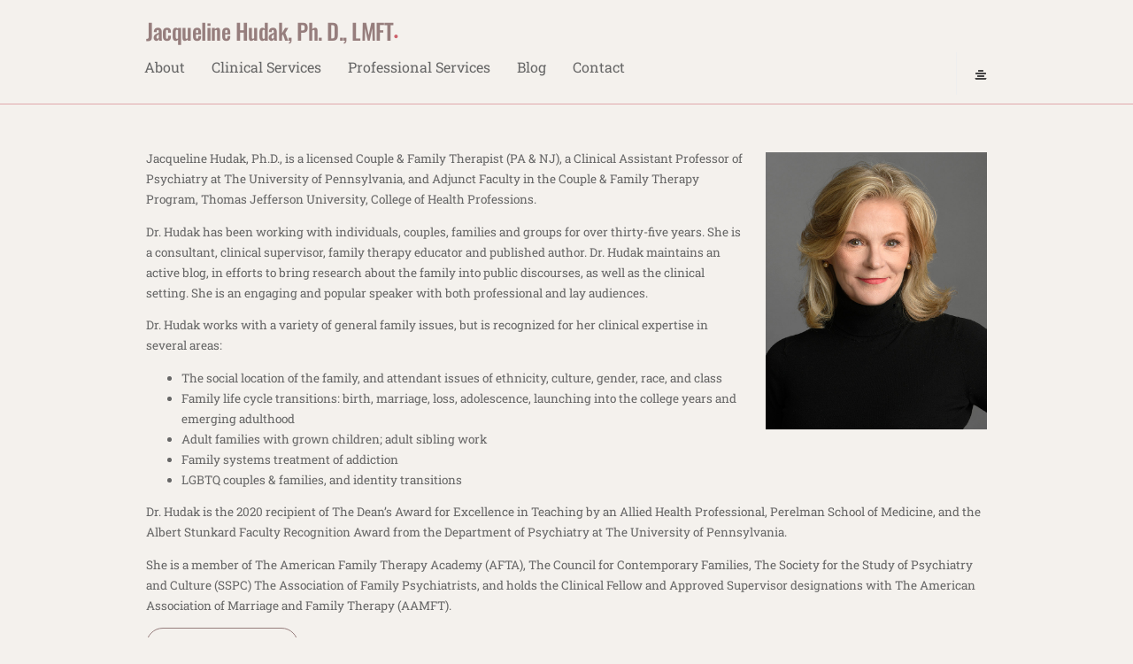

--- FILE ---
content_type: text/css; charset=UTF-8
request_url: https://jhudakphd.com/wp-content/themes/writing-child/style.css?ver=c246d43c30155a706e56573177990100
body_size: 290
content:
/*
Theme Name: Writing Child
Description: Child theme for the Bostan
Author: Ahmad Salah
Template: writing
*/


.main_content .blog_posts_wrapper.blog_posts_list .blog_post_title .title, .main_content.col-md-9 .blog_posts_wrapper.blog_posts_list .blog_post_title .title, .page_main_title .title {
	font-size:40px !important;
	font-weight: 200;
	color:#967e7d;
	margin-bottom:5px;
	line-height:46px;
}

.blog_post_title .title a:hover{
	color: #4f798f !important;
	transition: .2s;
}



header.page_main_title .title {
	background-color: transparent;
	border: none;
	padding: 0;
	
}
header.page_main_title{
	margin-bottom: 10px;
	margin-top:10px;
	border: none;
}


.blog_post_control_item a.read_more_link:hover{
	color:#fff !important;
}

.blog_post_meta .blog_meta_item i.fa-camera-retro {
	display: none;
}

.main_content .blog_single > .blog_post_container .blog_post_title .title {
	font-size:40px !important;
	font-weight: 200;
	color:#967e7d;
	margin-bottom:5px;
	line-height: 46px;
}

.side_content.col-md-3{
	width: 30%;
}

 .top_menu_wrapper, .header_search > form.search .search_text{
	border-bottom-color: rgba(205, 97, 107, 0.5) !important;
}

.site_logo, .site_logo a {
	color: #967e7d;
}

.logo_dot.skin_color {
	color: #cd616b;
}
.main_nav ul{
	padding-left:0px;
}

.main_nav ul li{
	padding-right:10px;
}

ul.dropdown-menu {
	padding-left: 0
}

ul.dropdown-menu li a {
	font-style: italic;
	color:#967e7d;
}
header.site_header .top_menu_wrapper{
	padding-top:10px;
	padding-bottom: 10px;
}

.widget_container .menu-footer-menu-container ul li{
	display: inline-block;
	margin-right: 15px;
	border-bottom: none;
}

.widget_container .menu-footer-menu-container ul li a:hover{
	color: #4f798f;
}


#first_footer_widget{
	width:40%;
}

#second_footer_widget{
width:60%;	
}

.main_content.col-md-12 .blog_posts_wrapper.masonry_blog_style .blog_post_container, .main_content.col-md-12 .blog_posts_wrapper.banner_grid_blog_style .blog_style_featured_other{
	width: 50%;
}

.main_content.col-md-12 .blog_posts_wrapper.masonry_blog_style .blog_post_container.cover-home{
	width:100%;
} 


.logo_wrapper {
	width: 100%;
	max-width: 100%;
}

.site_logo, .site_logo a {
	font-weight: 500 !important;
}

.top_header_items_holder .logo_dot{
	line-height:46px;
}

.nav > li > a{
	padding-top:7px;
}
.main_content .blog_posts_wrapper.blog_posts_list .blog_post_title .title{
	font-size:32px !important;
}

.entry-content p a{
	color:#4f798f !important;
	text-decoration:underline;
}

@media screen and (max-width: 1025px) {}
@media screen and (max-width: 1024px) {}
@media screen and (max-width: 1023px) {}
@media (max-width:885px) {
	.main_content .blog_posts_wrapper.blog_posts_list .blog_post_title .title, .main_content.col-md-9 .blog_posts_wrapper.blog_posts_list .blog_post_title .title, .page_main_title .title {
		font-size:30px !important;
		    line-height: 26px !important;
	}
	
}
@media screen and (max-width: 900px){
	.blog_posts_wrapper.masonry_blog_style .blog_post_container.cover-home{
		width:100% !important;
}
}
	
@media screen and (max-width: 767px) {
	.site_logo, .site_logo a{
		font-size:18px;
	}
}
@media (max-width:575px) {}
@media (max-width:350px) {}


.main_menu.secondary-menu {
	display:none;
}



--- FILE ---
content_type: text/css; charset=UTF-8
request_url: https://jhudakphd.com/wp-content/themes/writing-child/style.css?ver=3.670
body_size: 332
content:
/*
Theme Name: Writing Child
Description: Child theme for the Bostan
Author: Ahmad Salah
Template: writing
*/


.main_content .blog_posts_wrapper.blog_posts_list .blog_post_title .title, .main_content.col-md-9 .blog_posts_wrapper.blog_posts_list .blog_post_title .title, .page_main_title .title {
	font-size:40px !important;
	font-weight: 200;
	color:#967e7d;
	margin-bottom:5px;
	line-height:46px;
}

.blog_post_title .title a:hover{
	color: #4f798f !important;
	transition: .2s;
}



header.page_main_title .title {
	background-color: transparent;
	border: none;
	padding: 0;
	
}
header.page_main_title{
	margin-bottom: 10px;
	margin-top:10px;
	border: none;
}


.blog_post_control_item a.read_more_link:hover{
	color:#fff !important;
}

.blog_post_meta .blog_meta_item i.fa-camera-retro {
	display: none;
}

.main_content .blog_single > .blog_post_container .blog_post_title .title {
	font-size:40px !important;
	font-weight: 200;
	color:#967e7d;
	margin-bottom:5px;
	line-height: 46px;
}

.side_content.col-md-3{
	width: 30%;
}

 .top_menu_wrapper, .header_search > form.search .search_text{
	border-bottom-color: rgba(205, 97, 107, 0.5) !important;
}

.site_logo, .site_logo a {
	color: #967e7d;
}

.logo_dot.skin_color {
	color: #cd616b;
}
.main_nav ul{
	padding-left:0px;
}

.main_nav ul li{
	padding-right:10px;
}

ul.dropdown-menu {
	padding-left: 0
}

ul.dropdown-menu li a {
	font-style: italic;
	color:#967e7d;
}
header.site_header .top_menu_wrapper{
	padding-top:10px;
	padding-bottom: 10px;
}

.widget_container .menu-footer-menu-container ul li{
	display: inline-block;
	margin-right: 15px;
	border-bottom: none;
}

.widget_container .menu-footer-menu-container ul li a:hover{
	color: #4f798f;
}


#first_footer_widget{
	width:40%;
}

#second_footer_widget{
width:60%;	
}

.main_content.col-md-12 .blog_posts_wrapper.masonry_blog_style .blog_post_container, .main_content.col-md-12 .blog_posts_wrapper.banner_grid_blog_style .blog_style_featured_other{
	width: 50%;
}

.main_content.col-md-12 .blog_posts_wrapper.masonry_blog_style .blog_post_container.cover-home{
	width:100%;
} 


.logo_wrapper {
	width: 100%;
	max-width: 100%;
}

.site_logo, .site_logo a {
	font-weight: 500 !important;
}

.top_header_items_holder .logo_dot{
	line-height:46px;
}

.nav > li > a{
	padding-top:7px;
}
.main_content .blog_posts_wrapper.blog_posts_list .blog_post_title .title{
	font-size:32px !important;
}

.entry-content p a{
	color:#4f798f !important;
	text-decoration:underline;
}

@media screen and (max-width: 1025px) {}
@media screen and (max-width: 1024px) {}
@media screen and (max-width: 1023px) {}
@media (max-width:885px) {
	.main_content .blog_posts_wrapper.blog_posts_list .blog_post_title .title, .main_content.col-md-9 .blog_posts_wrapper.blog_posts_list .blog_post_title .title, .page_main_title .title {
		font-size:30px !important;
		    line-height: 26px !important;
	}
	
}
@media screen and (max-width: 900px){
	.blog_posts_wrapper.masonry_blog_style .blog_post_container.cover-home{
		width:100% !important;
}
}
	
@media screen and (max-width: 767px) {
	.site_logo, .site_logo a{
		font-size:18px;
	}
}
@media (max-width:575px) {}
@media (max-width:350px) {}


.main_menu.secondary-menu {
	display:none;
}

